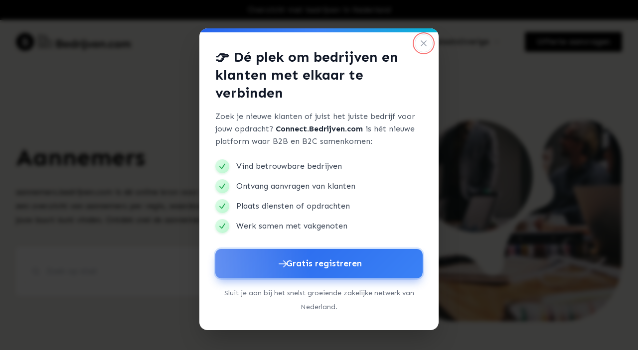

--- FILE ---
content_type: text/html; charset=UTF-8
request_url: https://aannemers.bedrijven.com/
body_size: 16489
content:
<!DOCTYPE html>
<html lang="nl">
<head>
 <!-- Google Tag Manager -->

<script>(function(w,d,s,l,i){w[l]=w[l]||[];w[l].push({'gtm.start':

new Date().getTime(),event:'gtm.js'});var f=d.getElementsByTagName(s)[0],

j=d.createElement(s),dl=l!='dataLayer'?'&l='+l:'';j.async=true;j.src=

'https://www.googletagmanager.com/gtm.js?id='+i+dl;f.parentNode.insertBefore(j,f);

})(window,document,'script','dataLayer','GTM-M64VMH3J');</script>
    <meta charset="UTF-8">
    <meta name="viewport" content="width=device-width, initial-scale=1.0">
            <title>Aannemers - aannemers.bedrijven.com is dé online bron voor alle aannemers in Nederland.</title>
       
            <meta name="description" content="Aannemers - Hier vind je een overzicht van aannemers per regio, waardoor je gemakkelijk specifieke aannemers in jouw buurt kunt vinden. Ontdek snel de aannemers die gespecialiseerd zijn in jouw branche!" />
                    <link rel="canonical" href="https://aannemers.bedrijven.com" />
        <meta name="robots" content="index, follow, max-snippet:-1, max-image-preview:large, max-video-preview:-1" />
        <meta name="csrf-token" content="lSI5FMnli6BIRujFlPC0mrZYDE71a3UVerCdUIV0">

    <link rel="apple-touch-icon" sizes="180x180" href="https://aannemers.bedrijven.com/img/apple-touch-icon.png">
    <link rel="icon" type="image/png" sizes="32x32" href="https://aannemers.bedrijven.com/img/favicon-32x32.png">
    <link rel="icon" type="image/png" sizes="16x16" href="https://aannemers.bedrijven.com/img/favicon-16x16.png">
    <link rel="manifest" href="https://aannemers.bedrijven.com/img/site.webmanifest">

    <!-- Search for blocks css -->
    <link rel="preconnect" href="https://fonts.googleapis.com">
    <link rel="preconnect" href="https://fonts.gstatic.com" crossorigin>
    <link rel="preconnect" href="https://ajax.googleapis.com">
    <link rel="dns-prefetch" href="//ajax.googleapis.com">
    <link rel="preconnect" href="https://cdn.quilljs.com">
    <link rel="dns-prefetch" href="//cdn.quilljs.com">
    <link href="https://fonts.googleapis.com/css2?family=Josefin+Sans:wght@300;400;500;600;700&family=Sen:wght@400;500;600;700;800&display=swap" rel="stylesheet">

    <link rel="stylesheet" href="https://aannemers.bedrijven.com/css/all.min.css">
    <link rel="stylesheet" href="https://aannemers.bedrijven.com/css/aos.css">
    <link rel="stylesheet" href="https://aannemers.bedrijven.com/css/splide.min.css">
    <link rel="stylesheet" href="https://aannemers.bedrijven.com/css/app.css?v=234544443477545">
   
    <link href="https://cdn.quilljs.com/1.3.6/quill.snow.css" rel="stylesheet">
        
    <style>
       .flex.justify-between.flex-1.sm:hidden{
            display:block !important;
       }
    </style>
                <script type="application/ld+json">{"@context":"https://schema.org","@type":"WebSite","name":"Bedrijven.com - Overzicht van bedrijven","url":"https://aannemers.bedrijven.com","potentialAction":{"@type":"SearchAction","target":"https://aannemers.bedrijven.com/zoekresultaten?s={search_term_string}","query-input":"required name=search_term_string"}}</script>
        <script type="application/ld+json">{"@context":"https://schema.org","@type":"Organization","@id":"https://aannemers.bedrijven.com#organization","name":"Bedrijven.com - Overzicht van bedrijven","url":"https://aannemers.bedrijven.com","logo":"https://bedrijven.com/storage/media/1d3d1e43-6a9b-4af2-81ef-cf8e50dc4fa2.png","sameAs":["https://www.facebook.com/bedrijvenNL/","https://#","https://#"],"contactPoint":[{"@type":"ContactPoint","contactType":"customer support","areaServed":"NL","availableLanguage":["nl"],"email":"info@bedrijven.com"}]}</script>
    
    <link rel="preload" as="image" href="https://bedrijven.com/storage/media/51196e7c-69bf-4966-b055-4ed06529b74c.png" fetchpriority="high">

<meta property="og:type" content="website" />
<meta property="og:title" content="Aannemers - aannemers.bedrijven.com is dé online bron voor alle aannemers in Nederland." />
<meta property="og:url" content="https://aannemers.bedrijven.com" />
<meta property="og:site_name" content="Bedrijven.com - Overzicht van bedrijven" />
    <meta property="og:description" content="Aannemers - Hier vind je een overzicht van aannemers per regio, waardoor je gemakkelijk specifieke aannemers in jouw buurt kunt vinden. Ontdek snel de aannemers die gespecialiseerd zijn in jouw branche!" />
    <meta property="og:image" content="https://bedrijven.com/storage/media/1d3d1e43-6a9b-4af2-81ef-cf8e50dc4fa2.png" />
    <meta property="og:image:alt" content="Aannemers - aannemers.bedrijven.com is dé online bron voor alle aannemers in Nederland." />
    <meta name="twitter:image" content="https://bedrijven.com/storage/media/1d3d1e43-6a9b-4af2-81ef-cf8e50dc4fa2.png" />
    <meta name="twitter:image:alt" content="Aannemers - aannemers.bedrijven.com is dé online bron voor alle aannemers in Nederland." />
<meta name="twitter:card" content="summary_large_image" />
<meta name="twitter:title" content="Aannemers - aannemers.bedrijven.com is dé online bron voor alle aannemers in Nederland." />
    <meta name="twitter:description" content="Aannemers - Hier vind je een overzicht van aannemers per regio, waardoor je gemakkelijk specifieke aannemers in jouw buurt kunt vinden. Ontdek snel de aannemers die gespecialiseerd zijn in jouw branche!" />
    </head>
<body class="body-wrapper single-page page-page">
<!-- Google Tag Manager (noscript) -->
<noscript><iframe src="https://www.googletagmanager.com/ns.html?id=GTM-M64VMH3J"
height="0" width="0" style="display:none;visibility:hidden"></iframe></noscript>
<!-- End Google Tag Manager (noscript) -->

    <!-- Connect.Bedrijven.com Promo Popup -->
<style>
    #connectPromoPopup {
        position: fixed;
        top: 0;
        left: 0;
        right: 0;
        bottom: 0;
        z-index: 2147483647;
        display: none;
    }
    #connectPromoPopup.active {
        display: block;
    }
    #connectPromoOverlay {
        position: absolute;
        top: 0;
        left: 0;
        right: 0;
        bottom: 0;
        background: rgba(0, 0, 0, 0.75);
        backdrop-filter: blur(4px);
        -webkit-backdrop-filter: blur(4px);
        opacity: 0;
        transition: opacity 0.3s ease;
    }
    #connectPromoOverlay.active {
        opacity: 1;
    }
    .connect-popup-container {
        position: absolute;
        top: 0;
        left: 0;
        right: 0;
        bottom: 0;
        display: flex;
        align-items: center;
        justify-content: center;
        padding: 16px;
    }
    #connectPromoModal {
        position: relative;
        width: 100%;
        max-width: 480px;
        background: #ffffff;
        border-radius: 16px;
        box-shadow: 0 25px 50px -12px rgba(0, 0, 0, 0.25);
        overflow: hidden;
        transform: scale(0.95);
        opacity: 0;
        transition: all 0.3s ease;
    }
    #connectPromoModal.active {
        transform: scale(1);
        opacity: 1;
    }
    .connect-popup-close {
        position: absolute;
        top: 12px;
        right: 12px;
        z-index: 10;
        width: 36px;
        height: 36px;
        display: flex;
        align-items: center;
        justify-content: center;
        border-radius: 50%;
        background: #ffffff;
        border: 1px solid #e5e7eb;
        box-shadow: 0 4px 6px -1px rgba(0, 0, 0, 0.1);
        color: #9ca3af;
        cursor: pointer;
        transition: all 0.2s ease;
    }
    .connect-popup-close:hover {
        background: #fef2f2;
        border-color: #fecaca;
        color: #ef4444;
        transform: scale(1.1);
        box-shadow: 0 10px 15px -3px rgba(0, 0, 0, 0.1);
    }
    .connect-popup-close:focus {
        outline: none;
        box-shadow: 0 0 0 2px #ffffff, 0 0 0 4px #f87171;
    }
    .connect-popup-close svg {
        width: 20px;
        height: 20px;
    }
    .connect-popup-accent {
        height: 8px;
        background: linear-gradient(to right, #2563eb, #3b82f6, #06b6d4);
    }
    .connect-popup-content {
        padding: 24px;
    }
    @media (min-width: 640px) {
        .connect-popup-content {
            padding: 32px;
        }
    }
    .connect-popup-title {
        font-size: 1.5rem;
        font-weight: 700;
        color: #111827;
        margin: 0 0 16px 0;
        padding-right: 32px;
        line-height: 1.3;
    }
    @media (min-width: 640px) {
        .connect-popup-title {
            font-size: 1.75rem;
        }
    }
    .connect-popup-desc {
        color: #4b5563;
        font-size: 1rem;
        line-height: 1.6;
        margin: 0 0 24px 0;
    }
    .connect-popup-desc strong {
        color: #1f2937;
    }
    .connect-popup-list {
        list-style: none;
        padding: 0;
        margin: 0 0 32px 0;
    }
    .connect-popup-list li {
        display: flex;
        align-items: center;
        color: #374151;
        margin-bottom: 12px;
        font-size: 1rem;
    }
    .connect-popup-list li:last-child {
        margin-bottom: 0;
    }
    .connect-popup-check {
        flex-shrink: 0;
        width: 28px;
        height: 28px;
        display: flex;
        align-items: center;
        justify-content: center;
        border-radius: 50%;
        background: linear-gradient(135deg, #dcfce7 0%, #bbf7d0 100%);
        color: #16a34a;
        margin-right: 14px;
        box-shadow: 0 2px 4px rgba(22, 163, 74, 0.15);
    }
    .connect-popup-check svg {
        width: 16px;
        height: 16px;
    }
    .connect-popup-cta {
        display: flex;
        align-items: center;
        justify-content: center;
        gap: 8px;
        width: 100%;
        padding: 16px 24px;
        text-align: center;
        color: #ffffff;
        font-size: 1.125rem;
        font-weight: 600;
        text-decoration: none;
        border-radius: 12px;
        background: linear-gradient(135deg, #2563eb 0%, #3b82f6 100%);
        box-shadow: 0 10px 15px -3px rgba(37, 99, 235, 0.3);
        transition: all 0.2s ease;
        animation: ctaGlow 2s ease-in-out infinite;
        position: relative;
        overflow: hidden;
    }
    .connect-popup-cta::before {
        content: '';
        position: absolute;
        top: 0;
        left: -100%;
        width: 100%;
        height: 100%;
        background: linear-gradient(90deg, transparent, rgba(255,255,255,0.3), transparent);
        animation: ctaShine 3s ease-in-out infinite;
    }
    @keyframes ctaGlow {
        0%, 100% {
            box-shadow: 0 10px 15px -3px rgba(37, 99, 235, 0.3), 0 0 0 0 rgba(59, 130, 246, 0.4);
        }
        50% {
            box-shadow: 0 10px 20px -3px rgba(37, 99, 235, 0.5), 0 0 0 6px rgba(59, 130, 246, 0);
        }
    }
    @keyframes ctaShine {
        0% {
            left: -100%;
        }
        50%, 100% {
            left: 100%;
        }
    }
    .connect-popup-cta:hover {
        background: linear-gradient(135deg, #1d4ed8 0%, #2563eb 100%);
        transform: translateY(-2px);
        box-shadow: 0 20px 25px -5px rgba(37, 99, 235, 0.4);
        animation: none;
    }
    .connect-popup-cta:focus {
        outline: none;
        box-shadow: 0 0 0 2px #ffffff, 0 0 0 4px #3b82f6;
        animation: none;
    }
    .connect-popup-cta svg {
        width: 20px;
        height: 20px;
        animation: arrowBounce 1s ease-in-out infinite;
    }
    .connect-popup-cta:hover svg {
        animation: none;
    }
    @keyframes arrowBounce {
        0%, 100% {
            transform: translateX(0);
        }
        50% {
            transform: translateX(4px);
        }
    }
    .connect-popup-subtext {
        margin: 16px 0 0 0;
        text-align: center;
        font-size: 0.875rem;
        color: #6b7280;
    }
</style>

<div id="connectPromoPopup" role="dialog" aria-modal="true" aria-labelledby="connectPopupTitle">
    <!-- Dark overlay -->
    <div id="connectPromoOverlay"></div>

    <!-- Modal container -->
    <div class="connect-popup-container">
        <!-- Modal content -->
        <div id="connectPromoModal">
            <!-- Close button - Heroicon x-mark -->
            <button id="connectPromoClose" type="button" class="connect-popup-close" aria-label="Sluiten">
                <svg xmlns="http://www.w3.org/2000/svg" fill="none" viewBox="0 0 24 24" stroke-width="2" stroke="currentColor">
                    <path stroke-linecap="round" stroke-linejoin="round" d="M6 18 18 6M6 6l12 12" />
                </svg>
            </button>

            <!-- Header accent -->
            <div class="connect-popup-accent"></div>

            <!-- Content -->
            <div class="connect-popup-content">
                <!-- Title -->
                <h2 id="connectPopupTitle" class="connect-popup-title">
                    <span style="margin-right: 8px;">👉</span>Dé plek om bedrijven en klanten met elkaar te verbinden
                </h2>

                <!-- Description -->
                <p class="connect-popup-desc">
                    Zoek je nieuwe klanten of juist het juiste bedrijf voor jouw opdracht?
                    <strong>Connect.Bedrijven.com</strong> is hét nieuwe platform waar B2B en B2C samenkomen:
                </p>

                <!-- Benefits list -->
                <ul class="connect-popup-list">
                    <li>
                        <span class="connect-popup-check">
                            <!-- Heroicon check -->
                            <svg xmlns="http://www.w3.org/2000/svg" fill="none" viewBox="0 0 24 24" stroke-width="2.5" stroke="currentColor">
                                <path stroke-linecap="round" stroke-linejoin="round" d="m4.5 12.75 6 6 9-13.5" />
                            </svg>
                        </span>
                        Vind betrouwbare bedrijven
                    </li>
                    <li>
                        <span class="connect-popup-check">
                            <!-- Heroicon check -->
                            <svg xmlns="http://www.w3.org/2000/svg" fill="none" viewBox="0 0 24 24" stroke-width="2.5" stroke="currentColor">
                                <path stroke-linecap="round" stroke-linejoin="round" d="m4.5 12.75 6 6 9-13.5" />
                            </svg>
                        </span>
                        Ontvang aanvragen van klanten
                    </li>
                    <li>
                        <span class="connect-popup-check">
                            <!-- Heroicon check -->
                            <svg xmlns="http://www.w3.org/2000/svg" fill="none" viewBox="0 0 24 24" stroke-width="2.5" stroke="currentColor">
                                <path stroke-linecap="round" stroke-linejoin="round" d="m4.5 12.75 6 6 9-13.5" />
                            </svg>
                        </span>
                        Plaats diensten of opdrachten
                    </li>
                    <li>
                        <span class="connect-popup-check">
                            <!-- Heroicon check -->
                            <svg xmlns="http://www.w3.org/2000/svg" fill="none" viewBox="0 0 24 24" stroke-width="2.5" stroke="currentColor">
                                <path stroke-linecap="round" stroke-linejoin="round" d="m4.5 12.75 6 6 9-13.5" />
                            </svg>
                        </span>
                        Werk samen met vakgenoten
                    </li>
                </ul>

                <!-- CTA Button -->
                <a href="https://connect.bedrijven.com/register" target="_blank" rel="noopener" id="connectPromoCTA" class="connect-popup-cta">
                    <!-- Heroicon arrow-right -->
                    <svg xmlns="http://www.w3.org/2000/svg" fill="none" viewBox="0 0 24 24" stroke-width="2" stroke="currentColor">
                        <path stroke-linecap="round" stroke-linejoin="round" d="M13.5 4.5 21 12m0 0-7.5 7.5M21 12H3" />
                    </svg>
                    Gratis registreren
                </a>

                <!-- Subtext -->
                <p class="connect-popup-subtext">
                    Sluit je aan bij het snelst groeiende zakelijke netwerk van Nederland.
                </p>
            </div>
        </div>
    </div>
</div>

<script>
(function() {
    'use strict';

    var STORAGE_KEY = 'connect_promo_seen';
    var EXPIRATION_HOURS = 24 * 30;

    // Check localStorage
    function checkLocalStorage() {
        try {
            var stored = localStorage.getItem(STORAGE_KEY);
            if (!stored) return false;

            var data = JSON.parse(stored);
            var now = Date.now();

            if (now > data.expiry) {
                localStorage.removeItem(STORAGE_KEY);
                return false;
            }
            return true;
        } catch (e) {
            return false;
        }
    }

    // Check cookie
    function checkCookie() {
        return document.cookie.split(';').some(function(item) {
            return item.trim().indexOf(STORAGE_KEY + '=') === 0;
        });
    }

    // Check if popup was already seen (either localStorage or cookie)
    function wasPopupSeen() {
        return checkLocalStorage() || checkCookie();
    }

    // Mark popup as seen in both localStorage and cookie
    function markPopupSeen() {
        var expiryMs = EXPIRATION_HOURS * 60 * 60 * 1000;

        // Set localStorage
        try {
            var expiry = Date.now() + expiryMs;
            localStorage.setItem(STORAGE_KEY, JSON.stringify({
                seen: true,
                expiry: expiry
            }));
        } catch (e) {}

        // Always set cookie as backup (share across subdomains when possible)
        var date = new Date();
        date.setTime(date.getTime() + expiryMs);
        var cookieParts = [
            STORAGE_KEY + '=true',
            'expires=' + date.toUTCString(),
            'path=/',
            'SameSite=Lax',
        ];
        var host = window.location.hostname;
        if (host === 'bedrijven.com' || host.endsWith('.bedrijven.com')) {
            cookieParts.push('domain=.bedrijven.com');
        }
        document.cookie = cookieParts.join(';');
    }

    // Exit early if already seen
    if (wasPopupSeen()) {
        return;
    }

    var popup = document.getElementById('connectPromoPopup');
    var overlay = document.getElementById('connectPromoOverlay');
    var modal = document.getElementById('connectPromoModal');
    var closeBtn = document.getElementById('connectPromoClose');
    var ctaBtn = document.getElementById('connectPromoCTA');

    if (!popup || !overlay || !modal || !closeBtn) return;

    function showPopup() {
        popup.classList.add('active');
        document.body.style.overflow = 'hidden';

        requestAnimationFrame(function() {
            requestAnimationFrame(function() {
                overlay.classList.add('active');
                modal.classList.add('active');
            });
        });

        setTimeout(function() {
            closeBtn.focus();
        }, 100);
    }

    function hidePopup() {
        markPopupSeen();
        overlay.classList.remove('active');
        modal.classList.remove('active');

        setTimeout(function() {
            popup.classList.remove('active');
            document.body.style.overflow = '';
        }, 300);
    }

    closeBtn.addEventListener('click', hidePopup);
    overlay.addEventListener('click', hidePopup);
    if (ctaBtn) {
        ctaBtn.addEventListener('click', markPopupSeen);
    }

    document.addEventListener('keydown', function(e) {
        if (e.key === 'Escape' && popup.classList.contains('active')) {
            hidePopup();
        }
    });

    // Show popup after 1.5 seconds
    setTimeout(showPopup, 1500);
})();
</script>
    <div class="top-bar bg-black text-white text-center py-2">
    <div class="container mx-auto px-4 lg:px-8">
        Overzicht met bedrijven in Nederland
    </div>
</div>
<header class="flex flex-wrap lg:justify-start lg:flex-nowrap z-50 w-full bg-[#efeee9] text-base py-3 lg:py-0">

    <nav class="relative container mx-auto px-4 lg:flex lg:items-center lg:justify-between sm:px-6 lg:px-8" aria-label="Global">
    <div class="flex items-center justify-between">
        <a class="flex-none text-xl font-semibold max-w-[230px]" href="https://www.bedrijven.com/" aria-label="Brand">
                                                                                            <img src="https://bedrijven.com/storage/media/1d3d1e43-6a9b-4af2-81ef-cf8e50dc4fa2.png">
                                                        </a>
        <div class="lg:hidden">
            <button id="mobile-menu-toggle" type="button" class="w-9 h-9 flex justify-center items-center text-base font-semibold rounded-lg border bg-black border-black text-white hover:bg-white hover:text-black">
                <svg id="mobile-menu-open" class="w-5 h-5" xmlns="http://www.w3.org/2000/svg" fill="none" viewBox="0 0 24 24" stroke="currentColor">
                    <path stroke-linecap="round" stroke-linejoin="round" stroke-width="2" d="M4 6h16M4 12h16m-7 6h7"></path>
                </svg>
                <svg id="mobile-menu-close" class="hidden w-5 h-5" xmlns="http://www.w3.org/2000/svg" fill="none" viewBox="0 0 24 24" stroke="currentColor">
                    <path stroke-linecap="round" stroke-linejoin="round" stroke-width="2" d="M6 18L18 6M6 6l12 12"></path>
                </svg>
            </button>
        </div>
    </div>
    <div id="navbar-menu" class="hidden lg:block lg:flex lg:items-center lg:justify-end gap-y-5  lg:gap-x-7 lg:mt-0 flex-col lg:flex-row">
                                    <a  class="font-medium text-black hover:text-gray-500 sm:py-2 block lg:inline-block mt-2 lg:mt-0" href="/">
                    Home
                </a>
                                                <a  class="font-medium text-black hover:text-gray-500 sm:py-2 block lg:inline-block mt-2 lg:mt-0" href="/connect">
                    Forum Connect
                </a>
                                                <a  class="font-medium text-black hover:text-gray-500 sm:py-2 block lg:inline-block mt-2 lg:mt-0" href="/overzicht">
                    Overzicht
                </a>
                                                <a  class="font-medium text-black hover:text-gray-500 sm:py-2 block lg:inline-block mt-2 lg:mt-0" href="/marktplaats">
                    Marktplaats
                </a>
                                                <div class="relative group mt-2 lg:mt-0 block lg:inline-block" id="dropdown-container">
                    <button type="button" class="flex items-center font-medium text-black hover:text-gray-500" id="dropdown-toggle">
                    Overige
                        <svg class="ms-2 w-4 h-4" xmlns="http://www.w3.org/2000/svg" fill="none" viewBox="0 0 24 24" stroke="currentColor">
                            <path d="M6 9l6 6 6-6"></path>
                        </svg>
                    </button>
                    <div class="md:absolute hidden z-10 bg-white shadow-md rounded-lg py-2 md:w-48 mt-2" id="dropdown-menu">
                                                <a  class="block px-4 py-2 text-gray-800 hover:bg-gray-100" href="/categorieen">
                                Categorieën
                            </a>
                                                    <a  class="block px-4 py-2 text-gray-800 hover:bg-gray-100" href="/vacatures">
                                Vacatures
                            </a>
                                                    <a  class="block px-4 py-2 text-gray-800 hover:bg-gray-100" href="/aanmelden">
                                Registreren
                            </a>
                                                    <a  class="block px-4 py-2 text-gray-800 hover:bg-gray-100" href="/inloggen">
                                Inloggen
                            </a>
                                                    <a  class="block px-4 py-2 text-gray-800 hover:bg-gray-100" href="/contact">
                                Contact
                            </a>
                                            </div>
                </div>
                    
        <a  class="btn btn-primary font-medium mt-5 sm:my-6 xl:ms-12 px-6 lg:px-6" href="/offerte-aanvragen">
            <span class="block relative z-10">Offerte aanvragen</span>
        </a>
    </div>
</nav>
</header>

       
<section class="section bg-[#efeee9]">
    <div class="container px-4 lg:px-8 mx-auto items-center lg:grid lg:grid-cols-12">
        <div class="lg:col-span-7 ">
                        <h1 class="section__title mb-8">
               Aannemers             </h1>
            <p> <p>aannemers.bedrijven.com is dé online bron voor alle aannemers in Nederland. Hier vind je een overzicht van aannemers per regio, waardoor je gemakkelijk specifieke aannemers in jouw buurt kunt vinden. Ontdek snel de aannemers die gespecialiseerd zijn in jouw branche!</p>  </p>
                        
                            <div wire:snapshot="{&quot;data&quot;:{&quot;query&quot;:null,&quot;results&quot;:[[],{&quot;s&quot;:&quot;arr&quot;}],&quot;subdomain&quot;:true},&quot;memo&quot;:{&quot;id&quot;:&quot;HehpuczDu4Ei8pepnrAo&quot;,&quot;name&quot;:&quot;search-form&quot;,&quot;path&quot;:&quot;\/&quot;,&quot;method&quot;:&quot;GET&quot;,&quot;release&quot;:&quot;a-a-a&quot;,&quot;children&quot;:[],&quot;scripts&quot;:[],&quot;assets&quot;:[],&quot;errors&quot;:[],&quot;locale&quot;:&quot;nl&quot;},&quot;checksum&quot;:&quot;58ba11a7a73bb54c9cce10544ce7dafe87072e36cd6c5d4bbe7c9166adb1807a&quot;}" wire:effects="[]" wire:id="HehpuczDu4Ei8pepnrAo">
   
    <!--[if BLOCK]><![endif]-->    <div class="search-form-wrapper relative">
        <form action="/overzicht" class="bg-white rounded-md px-4 py-6 mt-10">
            <div>
                <div class="relative flex">
                    <input placeholder="Zoek op stad" type="text" id="hs-trailing-button-add-on-with-icon-and-button" name="s" wire:model="query" wire:keydown="autocompleteSubdomain" required class="py-3 px-4 ps-11 block w-full border-[#efefe8] border border-solid rounded-s-full rounded-e-none focus:z-10 disabled:opacity-50 disabled:pointer-events-none">
                    
                    <div class="absolute inset-y-0 start-0 flex items-center pointer-events-none z-20 ps-4">
                        <svg class="flex-shrink-0 h-4 w-4 text-gray-400" xmlns="http://www.w3.org/2000/svg" width="24" height="24" viewBox="0 0 24 24" fill="none" stroke="currentColor" stroke-width="2" stroke-linecap="round" stroke-linejoin="round"><circle cx="11" cy="11" r="8"/><path d="m21 21-4.3-4.3"/></svg>
                    </div>
                    <button type="submit" class="btn btn-primary py-3 px-8 inline-flex justify-center items-center gap-x-2 font-semibold rounded-s-none rounded-e-full border border-transparent disabled:opacity-50 disabled:pointer-events-none">Zoeken</button>
                </div>
            </div>
        </form>
        
        <div class="search-results  hidden  absolute left-0 shadow-md right-0 w-[calc(100%-24px)] border border-[#ebebeb] mx-auto bg-white px-3 py-2 rounded-md"  style="z-index:999;">
            <!--[if BLOCK]><![endif]--><!--[if ENDBLOCK]><![endif]-->        </div>
    </div>
    <!--[if ENDBLOCK]><![endif]--></div>
            
        </div>
        <div class="lg:col-span-1"></div>
        <div class="mt-10 lg:mt-0 lg:col-span-4">
                            <figure>
                                            <img src="https://bedrijven.com/storage/media/51196e7c-69bf-4966-b055-4ed06529b74c.png" alt="Aannemers - aannemers.bedrijven.com is dé online bron voor alle aannemers in Nederland." fetchpriority="high" decoding="async">
                                    </figure>
                    </div>
    </div>
</section>
<section class="section section--white bg-[#FFFFFF]">
    <div class="container text-center mx-auto">
        <h2 class="w-fit py-4 text-xl lg:text-3xl font-medium px-9 rounded-full bg-[#ebebe5] mb-8  mx-auto">Hoe werkt het</h2>

        <div class="lg:w-[55%] mx-auto">
            Op zoek naar het meest geschikte bedrijf voor jouw opdracht? ​Bij Bedrijven.com vraag je gratis en vrijblijvend voorstellen op bij de beste bedrijven in jouw regio.
        </div>
        
                    <div class="grid sm:grid-cols-1 md:grid-cols-2 lg:grid-cols-4 gap-4 mt-20">
                       <div>
                            <figure class="flex items-center justify-center bg-[#efeee9] p-1 rounded-full mx-auto mb-4" style="width: 120px; height: 120px;">
                                <img class="w-[80px] mx-auto mb-4" src="https://aannemers.bedrijven.com/image/iconos-bredijven-01.svg" alt="">
                            </figure>
                            <h3 class="font-bold text-xl mb-4">De beste bedrijven in je buurt</h3>
                            <p>
                                We tonen de <strong>topbedrijven</strong> actief in jouw regio. Filter op het juiste specialisme en kies zelf welk bedrijf jou het meeste aanspreekt.
                            </p>
                        </div>
                        <div>
                            <figure class="flex items-center justify-center bg-[#efeee9] p-1 rounded-full mx-auto mb-4" style="width: 120px; height: 120px;">   
                                <img class="w-[80px] mx-auto mb-4" src="https://aannemers.bedrijven.com/image/iconos-bredijven-02.svg" alt="">
                            </figure>
                            <h3 class="font-bold text-xl mb-4">Beschrijf je opdracht</h3>
                            <p>
                                Met slechts een paar klikken aangeven wat je nodig hebt. <strong>Veilig, direct en gratis</strong> je opdracht verzenden naar maximaal 4 geselecteerde bedrijven.
                            </p>
                        </div>
                        <div>
                            <figure class="flex items-center justify-center bg-[#efeee9] p-1 rounded-full mx-auto mb-4" style="width: 120px; height: 120px;">
                                <img class="w-[80px] mx-auto mb-4" src="https://aannemers.bedrijven.com/image/iconos-bredijven-03.svg" alt="">
                            </figure>
                            <h3 class="font-bold text-xl mb-4">Vergelijk prijzen</h3>
                            <p>
                                Ontvang offertes van de bedrijven die jou aanspreken. De meeste bedrijven reageren <strong>binnen 24 uur</strong>. Vind het beste bedrijf met de beste prijs.
                            </p>
                        </div>
                       <div>
                       <figure class="flex items-center justify-center bg-[#efeee9] p-1 rounded-full mx-auto mb-4" style="width: 120px; height: 120px;">
                                <img class="w-[80px] mx-auto mb-4" src="https://aannemers.bedrijven.com/image/iconos-bredijven-04.svg" alt="">
                            </figure>
                            <h3 class="font-bold text-xl mb-4">Laat de opdracht uitvoeren</h3>
                            <p>
                                Selecteer het beste bedrijf voor jouw project. Tevreden? Laat <strong>een review</strong> achter, zodat we ook toekomstige bezoekers het beste advies kunnen geven.
                            </p>
                        </div>
                    </div>
        
        <div class="mt-20">
            <a  href="/offerte-aanvragen" class="btn btn-primary mx-auto">Laat de opdracht uitvoeren</a>
        </div>
    </div>
</section>

<section class="section section--green bg-secondary">
    <div class="container px-4 lg:px-8 mx-auto">
        <h2 class="w-fit py-4 text-2xl lg:text-3xl font-medium px-9 rounded-full bg-[#0b3431] text-white mb-10 lg:mb-20 mx-auto">Populaire categorieën</h2>
        <div class="flex flex-wrap justify-center gap-y-8 gap-x-5">
           
                                            <a href="https://makelaars.bedrijven.com" class="min-w-[155px] span-1-6 text-center bg-white rounded-md border border-solid border-[#ebebe5] text-[#363636] px-6 mt-7 pt-0 pb-4">
                    <div class="w-16 h-16 flex flex-wrap items-center justify-center text-4xl text-white rounded-full border-4 border-solid border-white -mt-7 mb-3 mx-auto bg-[#d92c2c]" style="background-color:#d92c2c">
                        M
                    </div>

                    <div class="text-secondary text-6xl mb-3">
                        <i class="fa-light fa-passport"></i>
                    </div>

                    <h3 class="font-medium text-lg mb-3 text-[#090909]">Makelaars</h3>
                </a>
                                <a href="https://webdesign.bedrijven.com" class="min-w-[155px] span-1-6 text-center bg-white rounded-md border border-solid border-[#ebebe5] text-[#363636] px-6 mt-7 pt-0 pb-4">
                    <div class="w-16 h-16 flex flex-wrap items-center justify-center text-4xl text-white rounded-full border-4 border-solid border-white -mt-7 mb-3 mx-auto bg-[#c7c443]" style="background-color:#c7c443">
                        W
                    </div>

                    <div class="text-secondary text-6xl mb-3">
                        <i class="fa-light fa-passport"></i>
                    </div>

                    <h3 class="font-medium text-lg mb-3 text-[#090909]">Webdesign</h3>
                </a>
                                <a href="https://hosting.bedrijven.com" class="min-w-[155px] span-1-6 text-center bg-white rounded-md border border-solid border-[#ebebe5] text-[#363636] px-6 mt-7 pt-0 pb-4">
                    <div class="w-16 h-16 flex flex-wrap items-center justify-center text-4xl text-white rounded-full border-4 border-solid border-white -mt-7 mb-3 mx-auto bg-[#1b79e0]" style="background-color:#1b79e0">
                        H
                    </div>

                    <div class="text-secondary text-6xl mb-3">
                        <i class="fa-light fa-passport"></i>
                    </div>

                    <h3 class="font-medium text-lg mb-3 text-[#090909]">Hosting</h3>
                </a>
                                <a href="https://marketing.bedrijven.com" class="min-w-[155px] span-1-6 text-center bg-white rounded-md border border-solid border-[#ebebe5] text-[#363636] px-6 mt-7 pt-0 pb-4">
                    <div class="w-16 h-16 flex flex-wrap items-center justify-center text-4xl text-white rounded-full border-4 border-solid border-white -mt-7 mb-3 mx-auto bg-[#4ba87a]" style="background-color:#4ba87a">
                        M
                    </div>

                    <div class="text-secondary text-6xl mb-3">
                        <i class="fa-light fa-passport"></i>
                    </div>

                    <h3 class="font-medium text-lg mb-3 text-[#090909]">Marketing</h3>
                </a>
                                <a href="https://administratie.bedrijven.com" class="min-w-[155px] span-1-6 text-center bg-white rounded-md border border-solid border-[#ebebe5] text-[#363636] px-6 mt-7 pt-0 pb-4">
                    <div class="w-16 h-16 flex flex-wrap items-center justify-center text-4xl text-white rounded-full border-4 border-solid border-white -mt-7 mb-3 mx-auto bg-[#cc4771]" style="background-color:#cc4771">
                        A
                    </div>

                    <div class="text-secondary text-6xl mb-3">
                        <i class="fa-light fa-passport"></i>
                    </div>

                    <h3 class="font-medium text-lg mb-3 text-[#090909]">Administratie</h3>
                </a>
                                <a href="https://beveiliging.bedrijven.com" class="min-w-[155px] span-1-6 text-center bg-white rounded-md border border-solid border-[#ebebe5] text-[#363636] px-6 mt-7 pt-0 pb-4">
                    <div class="w-16 h-16 flex flex-wrap items-center justify-center text-4xl text-white rounded-full border-4 border-solid border-white -mt-7 mb-3 mx-auto bg-[#875c5c]" style="background-color:#875c5c">
                        B
                    </div>

                    <div class="text-secondary text-6xl mb-3">
                        <i class="fa-light fa-passport"></i>
                    </div>

                    <h3 class="font-medium text-lg mb-3 text-[#090909]">Beveiliging</h3>
                </a>
                                <a href="https://aannemers.bedrijven.com" class="min-w-[155px] span-1-6 text-center bg-white rounded-md border border-solid border-[#ebebe5] text-[#363636] px-6 mt-7 pt-0 pb-4">
                    <div class="w-16 h-16 flex flex-wrap items-center justify-center text-4xl text-white rounded-full border-4 border-solid border-white -mt-7 mb-3 mx-auto bg-[#6fc7c6]" style="background-color:#6fc7c6">
                        A
                    </div>

                    <div class="text-secondary text-6xl mb-3">
                        <i class="fa-light fa-passport"></i>
                    </div>

                    <h3 class="font-medium text-lg mb-3 text-[#090909]">Aannemers</h3>
                </a>
                                <a href="https://notarissen.bedrijven.com" class="min-w-[155px] span-1-6 text-center bg-white rounded-md border border-solid border-[#ebebe5] text-[#363636] px-6 mt-7 pt-0 pb-4">
                    <div class="w-16 h-16 flex flex-wrap items-center justify-center text-4xl text-white rounded-full border-4 border-solid border-white -mt-7 mb-3 mx-auto bg-[#c9397c]" style="background-color:#c9397c">
                        N
                    </div>

                    <div class="text-secondary text-6xl mb-3">
                        <i class="fa-light fa-passport"></i>
                    </div>

                    <h3 class="font-medium text-lg mb-3 text-[#090909]">Notarissen</h3>
                </a>
                                <a href="https://hotels.bedrijven.com" class="min-w-[155px] span-1-6 text-center bg-white rounded-md border border-solid border-[#ebebe5] text-[#363636] px-6 mt-7 pt-0 pb-4">
                    <div class="w-16 h-16 flex flex-wrap items-center justify-center text-4xl text-white rounded-full border-4 border-solid border-white -mt-7 mb-3 mx-auto bg-[#f0e231]" style="background-color:#f0e231">
                        H
                    </div>

                    <div class="text-secondary text-6xl mb-3">
                        <i class="fa-light fa-passport"></i>
                    </div>

                    <h3 class="font-medium text-lg mb-3 text-[#090909]">Hotels</h3>
                </a>
                                <a href="https://schilders.bedrijven.com" class="min-w-[155px] span-1-6 text-center bg-white rounded-md border border-solid border-[#ebebe5] text-[#363636] px-6 mt-7 pt-0 pb-4">
                    <div class="w-16 h-16 flex flex-wrap items-center justify-center text-4xl text-white rounded-full border-4 border-solid border-white -mt-7 mb-3 mx-auto bg-[#f2c155]" style="background-color:#f2c155">
                        S
                    </div>

                    <div class="text-secondary text-6xl mb-3">
                        <i class="fa-light fa-passport"></i>
                    </div>

                    <h3 class="font-medium text-lg mb-3 text-[#090909]">Schilders</h3>
                </a>
                                <a href="https://catering.bedrijven.com" class="min-w-[155px] span-1-6 text-center bg-white rounded-md border border-solid border-[#ebebe5] text-[#363636] px-6 mt-7 pt-0 pb-4">
                    <div class="w-16 h-16 flex flex-wrap items-center justify-center text-4xl text-white rounded-full border-4 border-solid border-white -mt-7 mb-3 mx-auto bg-[#5ec71e]" style="background-color:#5ec71e">
                        C
                    </div>

                    <div class="text-secondary text-6xl mb-3">
                        <i class="fa-light fa-passport"></i>
                    </div>

                    <h3 class="font-medium text-lg mb-3 text-[#090909]">Catering</h3>
                </a>
                                <a href="https://loodgieters.bedrijven.com" class="min-w-[155px] span-1-6 text-center bg-white rounded-md border border-solid border-[#ebebe5] text-[#363636] px-6 mt-7 pt-0 pb-4">
                    <div class="w-16 h-16 flex flex-wrap items-center justify-center text-4xl text-white rounded-full border-4 border-solid border-white -mt-7 mb-3 mx-auto bg-[#7996ed]" style="background-color:#7996ed">
                        L
                    </div>

                    <div class="text-secondary text-6xl mb-3">
                        <i class="fa-light fa-passport"></i>
                    </div>

                    <h3 class="font-medium text-lg mb-3 text-[#090909]">Loodgieters</h3>
                </a>
                                <a href="https://belastingconsulenten.bedrijven.com" class="min-w-[155px] span-1-6 text-center bg-white rounded-md border border-solid border-[#ebebe5] text-[#363636] px-6 mt-7 pt-0 pb-4">
                    <div class="w-16 h-16 flex flex-wrap items-center justify-center text-4xl text-white rounded-full border-4 border-solid border-white -mt-7 mb-3 mx-auto bg-[#eb17cc]" style="background-color:#eb17cc">
                        B
                    </div>

                    <div class="text-secondary text-6xl mb-3">
                        <i class="fa-light fa-passport"></i>
                    </div>

                    <h3 class="font-medium text-lg mb-3 text-[#090909]">Belasting consulenten</h3>
                </a>
                                <a href="https://webwinkels.bedrijven.com" class="min-w-[155px] span-1-6 text-center bg-white rounded-md border border-solid border-[#ebebe5] text-[#363636] px-6 mt-7 pt-0 pb-4">
                    <div class="w-16 h-16 flex flex-wrap items-center justify-center text-4xl text-white rounded-full border-4 border-solid border-white -mt-7 mb-3 mx-auto bg-[#c4d91b]" style="background-color:#c4d91b">
                        W
                    </div>

                    <div class="text-secondary text-6xl mb-3">
                        <i class="fa-light fa-passport"></i>
                    </div>

                    <h3 class="font-medium text-lg mb-3 text-[#090909]">Webwinkels</h3>
                </a>
                                <a href="https://vastgoedbeheer.bedrijven.com" class="min-w-[155px] span-1-6 text-center bg-white rounded-md border border-solid border-[#ebebe5] text-[#363636] px-6 mt-7 pt-0 pb-4">
                    <div class="w-16 h-16 flex flex-wrap items-center justify-center text-4xl text-white rounded-full border-4 border-solid border-white -mt-7 mb-3 mx-auto bg-[#5f85b8]" style="background-color:#5f85b8">
                        V
                    </div>

                    <div class="text-secondary text-6xl mb-3">
                        <i class="fa-light fa-passport"></i>
                    </div>

                    <h3 class="font-medium text-lg mb-3 text-[#090909]">Vastgoedbeheer</h3>
                </a>
                                <a href="https://huisartsen.bedrijven.com" class="min-w-[155px] span-1-6 text-center bg-white rounded-md border border-solid border-[#ebebe5] text-[#363636] px-6 mt-7 pt-0 pb-4">
                    <div class="w-16 h-16 flex flex-wrap items-center justify-center text-4xl text-white rounded-full border-4 border-solid border-white -mt-7 mb-3 mx-auto bg-[#19a68c]" style="background-color:#19a68c">
                        H
                    </div>

                    <div class="text-secondary text-6xl mb-3">
                        <i class="fa-light fa-passport"></i>
                    </div>

                    <h3 class="font-medium text-lg mb-3 text-[#090909]">Huisartsen</h3>
                </a>
                                <a href="https://kinderopvang.bedrijven.com" class="min-w-[155px] span-1-6 text-center bg-white rounded-md border border-solid border-[#ebebe5] text-[#363636] px-6 mt-7 pt-0 pb-4">
                    <div class="w-16 h-16 flex flex-wrap items-center justify-center text-4xl text-white rounded-full border-4 border-solid border-white -mt-7 mb-3 mx-auto bg-[#ebcd08]" style="background-color:#ebcd08">
                        K
                    </div>

                    <div class="text-secondary text-6xl mb-3">
                        <i class="fa-light fa-passport"></i>
                    </div>

                    <h3 class="font-medium text-lg mb-3 text-[#090909]">Kinderopvang</h3>
                </a>
                            
        </div>
    </div>
</section>


<section class="section section--gray">
    <div class="section__inner">
      <div class="container px-4 lg:px-8 mx-auto">
        <h2 class="w-fit py-4 text-2xl lg:text-3xl font-medium px-9 rounded-full bg-[#ebebe5] mb-10 lg:mb-20 mx-auto">Laatste nieuws</h2>
        
                <div class="flex flex-wrap lg:grid lg:grid-cols-3 gap-6">
            <div class="col-span-1 relative">
                <div class="post overflow-hidden rounded-md relative lg:w-full lg:h-full lg:flex lg:items-center">
                                                                                                <img class="absolute left-0 top-0 w-full h-full z-0 object-cover" src="https://bedrijven.com/storage/media/1/8766bb79-9b7a-4273-b56b-e719fbd6490f.jpg" alt=" Hoe kies je de juiste aannemer voor jouw project?" fetchpriority="high" decoding="async">
                                                                <div class="relative text-white lg:flex lg:flex-col items-start justify-center z-10 h-full blog__content px-8 py-7 bg-black bg-opacity-40" data-equalizer-watch>
                        <h2 class="mb-3 text-3xl lg:text-4xl"> Hoe kies je de juiste aannemer voor jouw project?</h2>
                                                <div class="font-medium"><p>Als je een bouw- of renovatieproject hebt, dan weet je waarschijnlijk dat het vinden van de juiste aannemer cruciaal is voor het succes ervan. Maar hoe vind je die ene professional...</p></div>
                        <a  href="https://aannemers.bedrijven.com/blog/hoe-kies-je-de-juiste-aannemer-voor-jouw-project?slug=aannemers" class="btn btn-white btn-small mt-7">Lees verder</a>
                    </div>
                </div>
            </div>
                        <div class="col-span-2 relative max-w-full">
                <div class="flex flex-wrap lg:grid lg:grid-cols-2 gap-6" data-equalizer-mq="lg" data-equalizer>
                                                                        <div class="post overflow-hidden rounded-md relative lg:w-full lg:h-full lg:flex lg:items-center">
                                                                                                                                                <img class="absolute left-0 top-0 w-full h-full z-0 object-cover" src="https://bedrijven.com/storage/media/1/c6677027-400c-4c11-9221-3304057ace47.jpg" alt="Praktische tips voor een goed onderhouden woning" loading="lazy" decoding="async">
                                                                                                    <div class="relative text-white z-10 blog__content px-8 py-7 lg:pt-28 bg-black bg-opacity-40" data-equalizer-watch>
                                    <h2 class="mb-3 text-3xl">Praktische tips voor een goed onderhouden woning</h2>
                                                                        <div class="font-medium"><p>Als huiseigenaar begrijp je ongetwijfeld het belang van een goed onderhouden woning. Niet alleen draagt regelmatig onderhoud bij aan de levensduur van je huis, maar het kan ook hel...</p></div>
                                   
                                    <a  href="https://aannemers.bedrijven.com/blog/praktische-tips-voor-een-goed-onderhouden-woning" class="btn btn-white btn-small mt-7">Lees verder</a>
                                </div>
                            </div>
                                                    <div class="post overflow-hidden rounded-md relative lg:w-full lg:h-full lg:flex lg:items-center">
                                                                                                                                                <img class="absolute left-0 top-0 w-full h-full z-0 object-cover" src="https://bedrijven.com/storage/media/1/e5137eb7-7d03-423d-abf6-4b4321389ae7.jpg" alt="Vuren balken: de stabiele ruggengraat voor jouw bouwprojecten" loading="lazy" decoding="async">
                                                                                                    <div class="relative text-white z-10 blog__content px-8 py-7 lg:pt-28 bg-black bg-opacity-40" data-equalizer-watch>
                                    <h2 class="mb-3 text-3xl">Vuren balken: de stabiele ruggengraat voor jouw bouwprojecten</h2>
                                                                        <div class="font-medium"><p>Als je op het punt staat om te beginnen aan een bouwproject, of het nu gaat om het bouwen van een huis, een schuur of een ander soort constructie, dan begrijp je het belang van het...</p></div>
                                   
                                    <a  href="https://aannemers.bedrijven.com/blog/vuren-balken-de-stabiele-ruggengraat-voor-jouw-bouwprojecten" class="btn btn-white btn-small mt-7">Lees verder</a>
                                </div>
                            </div>
                                                    <div class="post overflow-hidden rounded-md relative lg:w-full lg:h-full lg:flex lg:items-center">
                                                                                                                                                <img class="absolute left-0 top-0 w-full h-full z-0 object-cover" src="https://bedrijven.com/storage/media/1/746c59e7-736c-427d-8317-ec266cfcb44b.jpg" alt="De juiste voordeur kiezen: zo doe je dat" loading="lazy" decoding="async">
                                                                                                    <div class="relative text-white z-10 blog__content px-8 py-7 lg:pt-28 bg-black bg-opacity-40" data-equalizer-watch>
                                    <h2 class="mb-3 text-3xl">De juiste voordeur kiezen: zo doe je dat</h2>
                                                                        <div class="font-medium"><p>Welkom bij Bedrijven.com, waar we je helpen de perfecte voordeur te vinden voor jouw huis. De voordeur is niet alleen een functioneel onderdeel van je woning; het is ook het eerste...</p></div>
                                   
                                    <a  href="https://aannemers.bedrijven.com/blog/de-juiste-voordeur-kiezen-zo-doe-je-dat" class="btn btn-white btn-small mt-7">Lees verder</a>
                                </div>
                            </div>
                                                    <div class="post overflow-hidden rounded-md relative lg:w-full lg:h-full lg:flex lg:items-center">
                                                                                                                                                <img class="absolute left-0 top-0 w-full h-full z-0 object-cover" src="https://bedrijven.com/storage/media/1/7bbc4f45-7cb9-49ea-834e-a7f06fd2dc8f.jpg" alt="Een lekkend dak, wat nu?" loading="lazy" decoding="async">
                                                                                                    <div class="relative text-white z-10 blog__content px-8 py-7 lg:pt-28 bg-black bg-opacity-40" data-equalizer-watch>
                                    <h2 class="mb-3 text-3xl">Een lekkend dak, wat nu?</h2>
                                                                        <div class="font-medium"><p>Drup, drup, drup…..We kennen het allemaal wel: het irritante geluid van druppelend water ergens in huis. En als dat geluid afkomstig is van je plafond, weet je dat er iets serieu...</p></div>
                                   
                                    <a  href="https://aannemers.bedrijven.com/blog/een-lekkend-dak-wat-nu" class="btn btn-white btn-small mt-7">Lees verder</a>
                                </div>
                            </div>
                                                    <div class="post overflow-hidden rounded-md relative lg:w-full lg:h-full lg:flex lg:items-center">
                                                                                                                                                <img class="absolute left-0 top-0 w-full h-full z-0 object-cover" src="https://bedrijven.com/storage/media/1/400532c3-d576-4896-8475-d84e725e6206.jpg" alt="Asbest op het dak, wat nu?" loading="lazy" decoding="async">
                                                                                                    <div class="relative text-white z-10 blog__content px-8 py-7 lg:pt-28 bg-black bg-opacity-40" data-equalizer-watch>
                                    <h2 class="mb-3 text-3xl">Asbest op het dak, wat nu?</h2>
                                                                        <div class="font-medium"><p>Als je geconfronteerd wordt met de aanwezigheid van asbest op je dak, kan dat behoorlijk overweldigend zijn. Asbest is een gevaarlijke stof die ernstige gezondheidsrisico's met zic...</p></div>
                                   
                                    <a  href="https://aannemers.bedrijven.com/blog/asbest-op-het-dak-wat-nu" class="btn btn-white btn-small mt-7">Lees verder</a>
                                </div>
                            </div>
                                                    <div class="post overflow-hidden rounded-md relative lg:w-full lg:h-full lg:flex lg:items-center">
                                                                                                                                                <img class="absolute left-0 top-0 w-full h-full z-0 object-cover" src="https://bedrijven.com/storage/media/1/d7d843a2-cc72-453b-8d36-4c25984dfd6c.jpg" alt="Een veilig thuis: Bescherming begint bij goede voorbereiding" loading="lazy" decoding="async">
                                                                                                    <div class="relative text-white z-10 blog__content px-8 py-7 lg:pt-28 bg-black bg-opacity-40" data-equalizer-watch>
                                    <h2 class="mb-3 text-3xl">Een veilig thuis: Bescherming begint bij goede voorbereiding</h2>
                                                                        <div class="font-medium"><p>Als je aan thuis denkt, denk je aan een plek van comfort, rust en veiligheid. Het is de plek waar je jezelf kunt zijn, waar je je ontspant na een lange dag en waar je je dierbaren ...</p></div>
                                   
                                    <a  href="https://aannemers.bedrijven.com/blog/een-veilig-thuis-bescherming-begint-bij-goede-voorbereiding" class="btn btn-white btn-small mt-7">Lees verder</a>
                                </div>
                            </div>
                                                            </div>
            </div>
        </div>
              </div>
    </div>
</section>
<section class="section bg-white">
    <div class="container px-4 lg:px-8 mx-auto">
        <h2 class="w-fit py-4 text-2xl lg:text-3xl font-medium px-9 rounded-full bg-[#ebebe5] mb-10 lg:mb-20 mx-auto">Tevreden klanten</h2>
            <div class="splide" data-splide='{"type":"loop","arrows":false,"gap":"20px","perPage":4,"breakpoints":{"1818":{"perPage": 4},"991":{"perPage":2},"767":{"perPage":1}}}'>
                <div class="splide__track">
                    <ul class="splide__list">
                                                                                <li class="splide__slide rounded-md border border-solid border-[#ebebe5] text-[#363636] px-6 py-7">
                                <a class="block h-full" href="https://loodgieters.bedrijven.com/loodgieters-installatiebedrijf-van-schaik/1809">
                                    <h3 class="font-medium text-lg mb-3 text-[#090909]">Loodgieters &amp; Installatiebedrijf van Schaik</h3>
                                    <p>Wat mij het meest opviel was de professionaliteit en klantenservice die ze bieden. Een aanrader!</p>
                                    <div class="mt-4">
                                        <h4 class="font-medium mb-3 text-[#090909]"><i class="fa-light fa-building-user text-2xl me-2"></i> Peter de Vries</h4>
                                        <div class="score text-base flex items-center">
                                            <div class="stardust text-[#ffd014]"><i class="fas fa-star"></i><i class="fas fa-star"></i><i class="fas fa-star"></i><i class="fas fa-star"></i><i class="fas fa-star"></i></div>
                                            <span class="font-bold text-lg ms-3">10</span>
                                        </div>
                                    </div>
                                </a>
                            </li>
                                                        <li class="splide__slide rounded-md border border-solid border-[#ebebe5] text-[#363636] px-6 py-7">
                                <a class="block h-full" href="https://loodgieters.bedrijven.com/de-jager-loodgieters-en-klusbedrijf/1814">
                                    <h3 class="font-medium text-lg mb-3 text-[#090909]">De Jager Loodgieters- en Klusbedrijf</h3>
                                    <p>Mijn verwachtingen overtroffen met hun uitstekende service en vakmanschap. Ik ga ze zeker weer inhuren!</p>
                                    <div class="mt-4">
                                        <h4 class="font-medium mb-3 text-[#090909]"><i class="fa-light fa-building-user text-2xl me-2"></i> Siep de Haan</h4>
                                        <div class="score text-base flex items-center">
                                            <div class="stardust text-[#ffd014]"><i class="fas fa-star"></i><i class="fas fa-star"></i><i class="fas fa-star"></i><i class="fas fa-star"></i><i class="fas fa-star"></i></div>
                                            <span class="font-bold text-lg ms-3">10</span>
                                        </div>
                                    </div>
                                </a>
                            </li>
                                                        <li class="splide__slide rounded-md border border-solid border-[#ebebe5] text-[#363636] px-6 py-7">
                                <a class="block h-full" href="https://loodgieters.bedrijven.com/loodgieters-en-installatiebedrijf-mark-spolders/1810">
                                    <h3 class="font-medium text-lg mb-3 text-[#090909]">Loodgieters- en installatiebedrijf Mark Spolders</h3>
                                    <p>Een verademing om met dit bedrijf te werken. Duidelijke communicatie en geen verrassingen achteraf. Aanrader!</p>
                                    <div class="mt-4">
                                        <h4 class="font-medium mb-3 text-[#090909]"><i class="fa-light fa-building-user text-2xl me-2"></i> Job Bontje</h4>
                                        <div class="score text-base flex items-center">
                                            <div class="stardust text-[#ffd014]"><i class="fas fa-star"></i><i class="fas fa-star"></i><i class="fas fa-star"></i><i class="fas fa-star"></i><i class="fas fa-star"></i></div>
                                            <span class="font-bold text-lg ms-3">10</span>
                                        </div>
                                    </div>
                                </a>
                            </li>
                                                        <li class="splide__slide rounded-md border border-solid border-[#ebebe5] text-[#363636] px-6 py-7">
                                <a class="block h-full" href="https://loodgieters.bedrijven.com/loodgieters-en-montagebedrijf-van-winsen/1811">
                                    <h3 class="font-medium text-lg mb-3 text-[#090909]">Loodgieters en Montagebedrijf van Winsen</h3>
                                    <p>Topkwaliteit en vriendelijke service. Ze hebben mijn project tot in de puntjes verzorgd. </p>
                                    <div class="mt-4">
                                        <h4 class="font-medium mb-3 text-[#090909]"><i class="fa-light fa-building-user text-2xl me-2"></i> Rene Klaasman</h4>
                                        <div class="score text-base flex items-center">
                                            <div class="stardust text-[#ffd014]"><i class="fas fa-star"></i><i class="fas fa-star"></i><i class="fas fa-star"></i><i class="fas fa-star"></i><i class="fas fa-star"></i></div>
                                            <span class="font-bold text-lg ms-3">8</span>
                                        </div>
                                    </div>
                                </a>
                            </li>
                                                        <li class="splide__slide rounded-md border border-solid border-[#ebebe5] text-[#363636] px-6 py-7">
                                <a class="block h-full" href="https://loodgieters.bedrijven.com/loodgieters-en-installatiebedrijf-frank----vogels/1820">
                                    <h3 class="font-medium text-lg mb-3 text-[#090909]">Loodgieters- en installatiebedrijf Frank       Vogels</h3>
                                    <p>Van begin tot eind een geweldige ervaring! In een woord fantastisch. Hun aandacht voor detail en klantgerichtheid zijn ongeëvenaard.</p>
                                    <div class="mt-4">
                                        <h4 class="font-medium mb-3 text-[#090909]"><i class="fa-light fa-building-user text-2xl me-2"></i> Johan Rover</h4>
                                        <div class="score text-base flex items-center">
                                            <div class="stardust text-[#ffd014]"><i class="fas fa-star"></i><i class="fas fa-star"></i><i class="fas fa-star"></i><i class="fas fa-star"></i><i class="fas fa-star"></i></div>
                                            <span class="font-bold text-lg ms-3">10</span>
                                        </div>
                                    </div>
                                </a>
                            </li>
                                                        <li class="splide__slide rounded-md border border-solid border-[#ebebe5] text-[#363636] px-6 py-7">
                                <a class="block h-full" href="https://loodgieters.bedrijven.com/jan-veenstra-loodgieter-en-installateur/1813">
                                    <h3 class="font-medium text-lg mb-3 text-[#090909]">Jan Veenstra Loodgieter en Installateur</h3>
                                    <p>Ik kan dit bedrijf niet genoeg aanbevelen! Ze leverden snel en efficiënt werk van hoge kwaliteit.</p>
                                    <div class="mt-4">
                                        <h4 class="font-medium mb-3 text-[#090909]"><i class="fa-light fa-building-user text-2xl me-2"></i> Bert Rademakers</h4>
                                        <div class="score text-base flex items-center">
                                            <div class="stardust text-[#ffd014]"><i class="fas fa-star"></i><i class="fas fa-star"></i><i class="fas fa-star"></i><i class="fas fa-star"></i><i class="fas fa-star"></i></div>
                                            <span class="font-bold text-lg ms-3">8</span>
                                        </div>
                                    </div>
                                </a>
                            </li>
                                                        <li class="splide__slide rounded-md border border-solid border-[#ebebe5] text-[#363636] px-6 py-7">
                                <a class="block h-full" href="https://bedrijven.com/ltg-dienstverlening/1928345">
                                    <h3 class="font-medium text-lg mb-3 text-[#090909]">L.T.G. Dienstverlening</h3>
                                    <p>Aardige mensen, snel kunnen komen, degelijk werk geleverd. We hebben nu een mooi hek met een rozenboog erin rond de voortuin. Goed en goedkoop. 
Aangekocht bij bouwmarkt en zelf in elkaar gezet door deze mensen. Dikke aanrader!</p>
                                    <div class="mt-4">
                                        <h4 class="font-medium mb-3 text-[#090909]"><i class="fa-light fa-building-user text-2xl me-2"></i> D.C. Willekens</h4>
                                        <div class="score text-base flex items-center">
                                            <div class="stardust text-[#ffd014]"><i class="fas fa-star"></i><i class="fas fa-star"></i><i class="fas fa-star"></i><i class="fas fa-star"></i><i class="fas fa-star"></i></div>
                                            <span class="font-bold text-lg ms-3">8</span>
                                        </div>
                                    </div>
                                </a>
                            </li>
                                                        <li class="splide__slide rounded-md border border-solid border-[#ebebe5] text-[#363636] px-6 py-7">
                                <a class="block h-full" href="https://administratie.bedrijven.com/soufinad-consultancy/1865601">
                                    <h3 class="font-medium text-lg mb-3 text-[#090909]">Soufinad Consultancy</h3>
                                    <p>Fijne samenwerking, denkt goed mee en begrijpt de ondernemer!</p>
                                    <div class="mt-4">
                                        <h4 class="font-medium mb-3 text-[#090909]"><i class="fa-light fa-building-user text-2xl me-2"></i> Ton Kleikers</h4>
                                        <div class="score text-base flex items-center">
                                            <div class="stardust text-[#ffd014]"><i class="fas fa-star"></i><i class="fas fa-star"></i><i class="fas fa-star"></i><i class="fas fa-star"></i><i class="fas fa-star"></i></div>
                                            <span class="font-bold text-lg ms-3">10</span>
                                        </div>
                                    </div>
                                </a>
                            </li>
                                                        <li class="splide__slide rounded-md border border-solid border-[#ebebe5] text-[#363636] px-6 py-7">
                                <a class="block h-full" href="https://bedrijven.com/haaltheorie-bv/1142792">
                                    <h3 class="font-medium text-lg mb-3 text-[#090909]">HaalTheorie B.V.</h3>
                                    <p>Toppers! Hele fijne ervaring mee. Duidelijke cursus en mijn theorie in een keer gehaald</p>
                                    <div class="mt-4">
                                        <h4 class="font-medium mb-3 text-[#090909]"><i class="fa-light fa-building-user text-2xl me-2"></i> Mike</h4>
                                        <div class="score text-base flex items-center">
                                            <div class="stardust text-[#ffd014]"><i class="fas fa-star"></i><i class="fas fa-star"></i><i class="fas fa-star"></i><i class="fas fa-star"></i><i class="fas fa-star"></i></div>
                                            <span class="font-bold text-lg ms-3">10</span>
                                        </div>
                                    </div>
                                </a>
                            </li>
                                                                        </ul>
                </div>
                <ul class="splide__pagination splide__pagination--ltr" role="tablist" aria-label="Select a slide to show"><li role="presentation"><button class="splide__pagination__page is-active" type="button" role="tab" aria-controls="splide01-slide01 splide01-clone09 splide01-clone10 splide01-clone11" aria-label="Go to page 1" aria-selected="true"></button></li></ul></div>
            </div>
</section>

<section class="section section--green bg-secondary">
    <div class="container px-4 lg:px-8 mx-auto">
        <h2 class="w-fit py-4 text-2xl lg:text-3xl font-medium px-9 rounded-full bg-[#0b3431] text-white mb-10 lg:mb-20 mx-auto">Uitgelichte bedrijven</h2>
            <div class="splide" data-splide='{"type":"loop","arrows":true,"gap":"20px","perPage":4,"breakpoints":{"1818":{"perPage": 4},"991":{"perPage":2},"767":{"perPage":1}}}'>
                <div class="splide__track">
                    <ul class="splide__list">
                                                                                    <li class="splide__slide rounded-md border border-solid bg-white border-[#ebebe5] text-[#363636] px-8 py-7">
                                    
                                   <h3 class="font-medium text-lg mb-3 text-[#090909]"><a  href="https://aannemers.bedrijven.com/kersten-totaalonderhoud-loodgieters-techniek/1848" tabindex="-1">Kersten Totaalonderhoud &amp; Loodgieters techniek</a></h3>
                                                                        <p></p>

              

                                    <a  href="https://aannemers.bedrijven.com/kersten-totaalonderhoud-loodgieters-techniek/1848" class="mt-4 flex font-bold items-center w-fit" tabindex="-1">Over bedrijf <i class="fa-solid fa-arrow-right ms-3"></i></a>
                                </li>
                                                            <li class="splide__slide rounded-md border border-solid bg-white border-[#ebebe5] text-[#363636] px-8 py-7">
                                    
                                   <h3 class="font-medium text-lg mb-3 text-[#090909]"><a  href="https://aannemers.bedrijven.com/herman-bonte-loodgieters--installatiebedrijf/1869" tabindex="-1">Herman Bonte Loodgieters- &amp; Installatiebedrijf</a></h3>
                                                                        <p></p>

              

                                    <a  href="https://aannemers.bedrijven.com/herman-bonte-loodgieters--installatiebedrijf/1869" class="mt-4 flex font-bold items-center w-fit" tabindex="-1">Over bedrijf <i class="fa-solid fa-arrow-right ms-3"></i></a>
                                </li>
                                                            <li class="splide__slide rounded-md border border-solid bg-white border-[#ebebe5] text-[#363636] px-8 py-7">
                                    
                                   <h3 class="font-medium text-lg mb-3 text-[#090909]"><a  href="https://aannemers.bedrijven.com/am-montages/1880" tabindex="-1">A.M. Montages</a></h3>
                                                                        <p></p>

              

                                    <a  href="https://aannemers.bedrijven.com/am-montages/1880" class="mt-4 flex font-bold items-center w-fit" tabindex="-1">Over bedrijf <i class="fa-solid fa-arrow-right ms-3"></i></a>
                                </li>
                                                            <li class="splide__slide rounded-md border border-solid bg-white border-[#ebebe5] text-[#363636] px-8 py-7">
                                    
                                   <h3 class="font-medium text-lg mb-3 text-[#090909]"><a  href="https://aannemers.bedrijven.com/jpuister-totaal-onderhoud/1887" tabindex="-1">J.Puister Totaal Onderhoud</a></h3>
                                                                        <p></p>

              

                                    <a  href="https://aannemers.bedrijven.com/jpuister-totaal-onderhoud/1887" class="mt-4 flex font-bold items-center w-fit" tabindex="-1">Over bedrijf <i class="fa-solid fa-arrow-right ms-3"></i></a>
                                </li>
                                                            <li class="splide__slide rounded-md border border-solid bg-white border-[#ebebe5] text-[#363636] px-8 py-7">
                                    
                                   <h3 class="font-medium text-lg mb-3 text-[#090909]"><a  href="https://aannemers.bedrijven.com/loodgieters-en-dakdekkersbedrijf-a-van-berkel/1939" tabindex="-1">loodgieters- en dakdekkersbedrijf A van Berkel</a></h3>
                                                                        <p></p>

              

                                    <a  href="https://aannemers.bedrijven.com/loodgieters-en-dakdekkersbedrijf-a-van-berkel/1939" class="mt-4 flex font-bold items-center w-fit" tabindex="-1">Over bedrijf <i class="fa-solid fa-arrow-right ms-3"></i></a>
                                </li>
                                                            <li class="splide__slide rounded-md border border-solid bg-white border-[#ebebe5] text-[#363636] px-8 py-7">
                                    
                                   <h3 class="font-medium text-lg mb-3 text-[#090909]"><a  href="https://aannemers.bedrijven.com/borg-loodgieters-onderhoudsbedrijf/1952" tabindex="-1">Borg Loodgieters &amp; Onderhoudsbedrijf</a></h3>
                                                                        <p></p>

              

                                    <a  href="https://aannemers.bedrijven.com/borg-loodgieters-onderhoudsbedrijf/1952" class="mt-4 flex font-bold items-center w-fit" tabindex="-1">Over bedrijf <i class="fa-solid fa-arrow-right ms-3"></i></a>
                                </li>
                                                            <li class="splide__slide rounded-md border border-solid bg-white border-[#ebebe5] text-[#363636] px-8 py-7">
                                    
                                   <h3 class="font-medium text-lg mb-3 text-[#090909]"><a  href="https://aannemers.bedrijven.com/a-wigboldus/1970" tabindex="-1">A. Wigboldus</a></h3>
                                                                        <p></p>

              

                                    <a  href="https://aannemers.bedrijven.com/a-wigboldus/1970" class="mt-4 flex font-bold items-center w-fit" tabindex="-1">Over bedrijf <i class="fa-solid fa-arrow-right ms-3"></i></a>
                                </li>
                                                            <li class="splide__slide rounded-md border border-solid bg-white border-[#ebebe5] text-[#363636] px-8 py-7">
                                    
                                   <h3 class="font-medium text-lg mb-3 text-[#090909]"><a  href="https://aannemers.bedrijven.com/vehoec-aannemers-bv/1971" tabindex="-1">Vehoec Aannemers B.V.</a></h3>
                                                                        <p></p>

              

                                    <a  href="https://aannemers.bedrijven.com/vehoec-aannemers-bv/1971" class="mt-4 flex font-bold items-center w-fit" tabindex="-1">Over bedrijf <i class="fa-solid fa-arrow-right ms-3"></i></a>
                                </li>
                                                            <li class="splide__slide rounded-md border border-solid bg-white border-[#ebebe5] text-[#363636] px-8 py-7">
                                    
                                   <h3 class="font-medium text-lg mb-3 text-[#090909]"><a  href="https://aannemers.bedrijven.com/marjua-loodgieters/2048" tabindex="-1">Marjua Loodgieters</a></h3>
                                                                        <p></p>

              

                                    <a  href="https://aannemers.bedrijven.com/marjua-loodgieters/2048" class="mt-4 flex font-bold items-center w-fit" tabindex="-1">Over bedrijf <i class="fa-solid fa-arrow-right ms-3"></i></a>
                                </li>
                                                            <li class="splide__slide rounded-md border border-solid bg-white border-[#ebebe5] text-[#363636] px-8 py-7">
                                    
                                   <h3 class="font-medium text-lg mb-3 text-[#090909]"><a  href="https://aannemers.bedrijven.com/bouwbedrijf-slager-bv/2935" tabindex="-1">Bouwbedrijf Slager B.V.</a></h3>
                                                                        <p></p>

              

                                    <a  href="https://aannemers.bedrijven.com/bouwbedrijf-slager-bv/2935" class="mt-4 flex font-bold items-center w-fit" tabindex="-1">Over bedrijf <i class="fa-solid fa-arrow-right ms-3"></i></a>
                                </li>
                                
                          
                        </ul>
                </div>
            <ul class="splide__pagination splide__pagination--ltr" role="tablist" aria-label="Select a slide to show"><li role="presentation"><button class="splide__pagination__page is-active" type="button" role="tab" aria-controls="splide02-slide01 splide02-clone09 splide02-clone10 splide02-clone11" aria-label="Go to page 1" aria-selected="true"></button></li></ul></div>
            </div>
</section>
<section class="section section--gray bg-[#fbf9f1]">
    <div class="container px-4 lg:px-8 mx-auto">
        <h2 class="w-fit py-4 text-xl lg:text-3xl font-medium px-9 rounded-full bg-[#ebebe5] mb-10 lg:mb-20 mx-auto">Vind bedrijven per provincie</h2>
                    <div class="splide" data-splide='{"type":"loop","arrows":true,"gap":"20px","perPage":4,"breakpoints":{"1818":{"perPage": 4},"991":{"perPage":2},"767":{"perPage":1}}}'>
                <div class="splide__track">
                    <ul class="splide__list">
                                                    <li class="splide__slide rounded-md overflow-hidden border border-solid bg-white border-[#ebebe5] text-[#363636] px-6 pt-7 pb-2">
                                <figure class="relative pb-[85%] -mx-6 -mt-7 mb-3">
                                    <a  href="https://aannemers.bedrijven.com/drenthe">
                                                                                                                                                                                <img src="https://bedrijven.com/storage/media/1/6c64254b-a891-41f3-93ba-aac36729521d.jpg" class="h-full w-full absolute top-0 left-0 object-cover">
                                                                                                                        </a>
                                </figure>
                                <h2 class="font-medium text-2xl text-[#090909]"><a  href="https://aannemers.bedrijven.com/drenthe">Drenthe</a></h2>
                            </li>
                                                    <li class="splide__slide rounded-md overflow-hidden border border-solid bg-white border-[#ebebe5] text-[#363636] px-6 pt-7 pb-2">
                                <figure class="relative pb-[85%] -mx-6 -mt-7 mb-3">
                                    <a  href="https://aannemers.bedrijven.com/flevoland">
                                                                                                                                                                                <img src="https://bedrijven.com/storage/media/1/3f99539d-ef53-4d29-a088-3ce884613453.jpg" class="h-full w-full absolute top-0 left-0 object-cover">
                                                                                                                        </a>
                                </figure>
                                <h2 class="font-medium text-2xl text-[#090909]"><a  href="https://aannemers.bedrijven.com/flevoland">Flevoland</a></h2>
                            </li>
                                                    <li class="splide__slide rounded-md overflow-hidden border border-solid bg-white border-[#ebebe5] text-[#363636] px-6 pt-7 pb-2">
                                <figure class="relative pb-[85%] -mx-6 -mt-7 mb-3">
                                    <a  href="https://aannemers.bedrijven.com/friesland">
                                                                                                                                                                                <img src="https://bedrijven.com/storage/media/1/6a0f6dc4-4146-467d-85ba-d182d09b8a25.jpg" class="h-full w-full absolute top-0 left-0 object-cover">
                                                                                                                        </a>
                                </figure>
                                <h2 class="font-medium text-2xl text-[#090909]"><a  href="https://aannemers.bedrijven.com/friesland">Friesland</a></h2>
                            </li>
                                                    <li class="splide__slide rounded-md overflow-hidden border border-solid bg-white border-[#ebebe5] text-[#363636] px-6 pt-7 pb-2">
                                <figure class="relative pb-[85%] -mx-6 -mt-7 mb-3">
                                    <a  href="https://aannemers.bedrijven.com/gelderland">
                                                                                                                                                                                <img src="https://bedrijven.com/storage/media/1/11c1e1fa-487c-40f1-823a-a52d35443ccf.jpg" class="h-full w-full absolute top-0 left-0 object-cover">
                                                                                                                        </a>
                                </figure>
                                <h2 class="font-medium text-2xl text-[#090909]"><a  href="https://aannemers.bedrijven.com/gelderland">Gelderland</a></h2>
                            </li>
                                                    <li class="splide__slide rounded-md overflow-hidden border border-solid bg-white border-[#ebebe5] text-[#363636] px-6 pt-7 pb-2">
                                <figure class="relative pb-[85%] -mx-6 -mt-7 mb-3">
                                    <a  href="https://aannemers.bedrijven.com/groningen">
                                                                                                                                                                                <img src="https://bedrijven.com/storage/media/1/4d330b93-4db6-4486-9166-23bf7b8923ae.jpg" class="h-full w-full absolute top-0 left-0 object-cover">
                                                                                                                        </a>
                                </figure>
                                <h2 class="font-medium text-2xl text-[#090909]"><a  href="https://aannemers.bedrijven.com/groningen">Groningen</a></h2>
                            </li>
                                                    <li class="splide__slide rounded-md overflow-hidden border border-solid bg-white border-[#ebebe5] text-[#363636] px-6 pt-7 pb-2">
                                <figure class="relative pb-[85%] -mx-6 -mt-7 mb-3">
                                    <a  href="https://aannemers.bedrijven.com/limburg">
                                                                                                                                                                                <img src="https://bedrijven.com/storage/media/1/345bdbae-a60b-4592-b585-525e1fbc9b36.jpg" class="h-full w-full absolute top-0 left-0 object-cover">
                                                                                                                        </a>
                                </figure>
                                <h2 class="font-medium text-2xl text-[#090909]"><a  href="https://aannemers.bedrijven.com/limburg">Limburg</a></h2>
                            </li>
                                                    <li class="splide__slide rounded-md overflow-hidden border border-solid bg-white border-[#ebebe5] text-[#363636] px-6 pt-7 pb-2">
                                <figure class="relative pb-[85%] -mx-6 -mt-7 mb-3">
                                    <a  href="https://aannemers.bedrijven.com/noord-brabant">
                                                                                                                                                                                <img src="https://bedrijven.com/storage/media/1/54394610-c72c-4f97-a5ce-2176686fd36a.jpg" class="h-full w-full absolute top-0 left-0 object-cover">
                                                                                                                        </a>
                                </figure>
                                <h2 class="font-medium text-2xl text-[#090909]"><a  href="https://aannemers.bedrijven.com/noord-brabant">Noord-Brabant</a></h2>
                            </li>
                                                    <li class="splide__slide rounded-md overflow-hidden border border-solid bg-white border-[#ebebe5] text-[#363636] px-6 pt-7 pb-2">
                                <figure class="relative pb-[85%] -mx-6 -mt-7 mb-3">
                                    <a  href="https://aannemers.bedrijven.com/noord-holland">
                                                                                                                                                                                <img src="https://bedrijven.com/storage/media/1/6078e5d8-18c7-43d5-b055-a3f70f37216a.jpg" class="h-full w-full absolute top-0 left-0 object-cover">
                                                                                                                        </a>
                                </figure>
                                <h2 class="font-medium text-2xl text-[#090909]"><a  href="https://aannemers.bedrijven.com/noord-holland">Noord-Holland</a></h2>
                            </li>
                                                    <li class="splide__slide rounded-md overflow-hidden border border-solid bg-white border-[#ebebe5] text-[#363636] px-6 pt-7 pb-2">
                                <figure class="relative pb-[85%] -mx-6 -mt-7 mb-3">
                                    <a  href="https://aannemers.bedrijven.com/overijssel">
                                                                                                                                                                                <img src="https://bedrijven.com/storage/media/1/2ea528f3-8976-4553-a8db-3ff67d2dd11b.jpg" class="h-full w-full absolute top-0 left-0 object-cover">
                                                                                                                        </a>
                                </figure>
                                <h2 class="font-medium text-2xl text-[#090909]"><a  href="https://aannemers.bedrijven.com/overijssel">Overijssel</a></h2>
                            </li>
                                                    <li class="splide__slide rounded-md overflow-hidden border border-solid bg-white border-[#ebebe5] text-[#363636] px-6 pt-7 pb-2">
                                <figure class="relative pb-[85%] -mx-6 -mt-7 mb-3">
                                    <a  href="https://aannemers.bedrijven.com/utrecht">
                                                                                                                                                                                <img src="https://bedrijven.com/storage/media/1/5fd1046a-3916-40b0-b91a-2d1a6d405bf8.jpg" class="h-full w-full absolute top-0 left-0 object-cover">
                                                                                                                        </a>
                                </figure>
                                <h2 class="font-medium text-2xl text-[#090909]"><a  href="https://aannemers.bedrijven.com/utrecht">Utrecht</a></h2>
                            </li>
                                                    <li class="splide__slide rounded-md overflow-hidden border border-solid bg-white border-[#ebebe5] text-[#363636] px-6 pt-7 pb-2">
                                <figure class="relative pb-[85%] -mx-6 -mt-7 mb-3">
                                    <a  href="https://aannemers.bedrijven.com/zeeland">
                                                                                                                                                                                <img src="https://bedrijven.com/storage/media/1/bea872d5-e14e-4906-9b6e-708cffaf1682.jpg" class="h-full w-full absolute top-0 left-0 object-cover">
                                                                                                                        </a>
                                </figure>
                                <h2 class="font-medium text-2xl text-[#090909]"><a  href="https://aannemers.bedrijven.com/zeeland">Zeeland</a></h2>
                            </li>
                                                    <li class="splide__slide rounded-md overflow-hidden border border-solid bg-white border-[#ebebe5] text-[#363636] px-6 pt-7 pb-2">
                                <figure class="relative pb-[85%] -mx-6 -mt-7 mb-3">
                                    <a  href="https://aannemers.bedrijven.com/zuid-holland">
                                                                                                                                                                                <img src="https://bedrijven.com/storage/media/1/48ec24f8-1111-4c53-9fa8-87d4c299adf0.jpg" class="h-full w-full absolute top-0 left-0 object-cover">
                                                                                                                        </a>
                                </figure>
                                <h2 class="font-medium text-2xl text-[#090909]"><a  href="https://aannemers.bedrijven.com/zuid-holland">Zuid-Holland</a></h2>
                            </li>
                                            </ul>
                </div>
            </div>
            </div>
</section>


    <div id="modalBackdrop" class="fixed top-0 left-0 w-full h-full bg-[#f7f7f7] p-10 z-50 hidden"></div>

    <!-- Modal container -->
    <div id="modalContainer" class="fixed top-0 left-0 w-full h-full flex justify-center items-center z-50 hidden">
        <div class="modal-content bg-white p-8 rounded w-100 relative overflow-auto max-h-[100vh]" style="width:100%;">
            <!-- Close button -->
            <button id="closeModal" class="absolute top-0 right-0 mt-2 mr-2 bg-black hover:bg-gray-800 text-white font-bold py-1 px-2 rounded-full" style="border-radius: 5px;">
                <svg xmlns="http://www.w3.org/2000/svg" class="h-6 w-6" fill="none" viewBox="0 0 24 24" stroke="currentColor">
                    <path stroke-linecap="round" stroke-linejoin="round" stroke-width="2" d="M6 18L18 6M6 6l12 12" />
                </svg>
            </button>
            <!-- Livewire quote component -->
            <div wire:snapshot="{&quot;data&quot;:{&quot;title&quot;:null,&quot;description&quot;:null,&quot;budget&quot;:null,&quot;name&quot;:null,&quot;password&quot;:null,&quot;email&quot;:null,&quot;telephone&quot;:null,&quot;step1&quot;:true,&quot;step2&quot;:false,&quot;step3&quot;:false,&quot;complete1&quot;:false,&quot;complete2&quot;:false,&quot;submitted&quot;:false,&quot;emailConfimationCode&quot;:false,&quot;telephoneConfimationCode&quot;:false,&quot;emailConfirmed&quot;:null,&quot;smsConfirmed&quot;:false,&quot;allow&quot;:null,&quot;confirmcode&quot;:null,&quot;incorrect&quot;:null,&quot;extra_remarks&quot;:null,&quot;cat_id&quot;:9,&quot;category&quot;:[null,{&quot;class&quot;:&quot;App\\Models\\Category&quot;,&quot;key&quot;:9,&quot;s&quot;:&quot;mdl&quot;}],&quot;searchcity&quot;:null,&quot;selectedCity&quot;:null,&quot;cities&quot;:[[],{&quot;s&quot;:&quot;arr&quot;}],&quot;companyId&quot;:null,&quot;aCompany&quot;:[[],{&quot;s&quot;:&quot;arr&quot;}]},&quot;memo&quot;:{&quot;id&quot;:&quot;yKIApOGcYJPjTAOwJAdc&quot;,&quot;name&quot;:&quot;quote&quot;,&quot;path&quot;:&quot;\/&quot;,&quot;method&quot;:&quot;GET&quot;,&quot;release&quot;:&quot;a-a-a&quot;,&quot;children&quot;:[],&quot;scripts&quot;:[],&quot;assets&quot;:[],&quot;errors&quot;:[],&quot;locale&quot;:&quot;nl&quot;},&quot;checksum&quot;:&quot;3c596fbb8cd1a0dff0eedcf2a0ccd462e7b4762724901d23b7fd0af366bb47dd&quot;}" wire:effects="{&quot;listeners&quot;:[&quot;modalOpened&quot;]}" wire:id="yKIApOGcYJPjTAOwJAdc">

    <div class="lg:grid lg:grid-cols-4 flex flex-col gap-6 lg:gap-10">
        <div class="col-span-1 flex items-center justify-center">
            <div class="bg-secondary text-white text-xl hidden lg:block rounded-md p-6 mb-7" style="max-width:316px;width:316px;">
                <h4 class="mb-4 font-bold">Voordelen van aanvragen</h4>
                <div class="flex flex-wrap flex-col gap-3 text-base">
                    <a><i class="fa-solid fa-circle-check me-2"></i> Betrouwbare specialisten</a>
                    <a><i class="fa-solid fa-circle-check me-2"></i> Gratis en vrijblijvend</a>
                    <a><i class="fa-solid fa-circle-check me-2"></i> Maatwerk offertes</a>
                
                    <!--[if BLOCK]><![endif]--><!--[if ENDBLOCK]><![endif]-->  
                </div>
            </div>
            <!--[if BLOCK]><![endif]--><!--[if ENDBLOCK]><![endif]-->        </div>
         

        <div class="col-span-3">

            <div wire:loading.class="block" wire:loading.remove.class="hidden" wire:target="modalOpened, resendMail, submit" class="fixed top-0 left-0 w-full h-full flex items-center justify-center hidden" style="z-index: 100;">
                <img  src="/img/loader.svg" />
            </div> 

                
                <!-- Stepper -->
                <div class="mx-auto mt-10">
                <!-- Step Progress -->
                <div class="flex justify-between items-center mb-8">
                    <div class="w-1/3 text-center">
                        <div class="text-lg font-semibold text-gray-700">Stap 1</div>
                        <div class="text-sm text-gray-500">Functie-eisen</div>
                    </div>
                    <div class="w-1/3 text-center">
                        <div class="text-lg font-semibold text-gray-700">Stap 2</div>
                        <div class="text-sm text-gray-500">Persoonlijke informatie</div>
                    </div>
                    <div class="w-1/3 text-center">
                        <div class="text-lg font-semibold text-gray-700">Stap 3</div>
                        <div class="text-sm text-gray-500">Bevestiging</div>
                    </div>
                </div>

                <!-- Step Content -->
                <div>
                    <!--[if BLOCK]><![endif]-->                    <!-- Step 1 Content -->
                        <div class="step-content">

                            <h2 class="text-xl font-semibold mb-4">Stap 1: Taakomschrijving</h2>
                            <!-- Input fields for Step 1 -->
                            <div class="bg-white border-[#e6e6e6] rounded-md border border-solid lg:py-7 lg:px-5 mb-2">
                                <div class="bg-[#f7f7f7] font-medium rounded-md p-4 lg:p-7">
                                    <div class="lg:grid lg:grid-cols-6 items-center mb-5">
                                        <label class="col-span-2 px-0 lg:px-5">Titel<span class="text-red-500">*</span></label>
                                        <input id="title" name="title" wire:model.live.debounce.250ms="title" class="col-span-4 py-2 px-4 block w-full border-gray-200 rounded-md focus:border-blue-500 focus:ring-blue-500" type="text">
                                        <!--[if BLOCK]><![endif]--><!--[if ENDBLOCK]><![endif]-->                                    </div>
                                    <div class="lg:grid lg:grid-cols-6 items-center mb-5">
                                        <label class="col-span-2 px-0 lg:px-5">Functieomschrijving<span class="text-red-500">*</span></label>
                                        <textarea id="description" name="description" wire:model.live.debounce.250ms="description" rows="4" class="col-span-4 py-2 px-4 block w-full border-gray-200 rounded-md focus:border-blue-500 focus:ring-blue-500" ></textarea>
                                        <!--[if BLOCK]><![endif]--><!--[if ENDBLOCK]><![endif]-->                                    </div>
                                    <div class="lg:grid lg:grid-cols-6 items-center mb-5">
                                        <label class="col-span-2 px-0 lg:px-5">Projectprijs / Prijs per uur<span class="text-red-500">*</span></label>
                                        <input id="budget" name="budget" wire:model.live.debounce.250ms="budget" class="col-span-4 py-2 px-4 block w-full border-gray-200 rounded-md focus:border-blue-500 focus:ring-blue-500" type="text">
                                        <!--[if BLOCK]><![endif]--><!--[if ENDBLOCK]><![endif]-->                                    </div>

                                    <div class="lg:grid lg:grid-cols-6 items-center mb-5 relative" x-data="{ showDropdown: false }">
                                        <label class="col-span-2 px-0 lg:px-5">Omgeving<span class="text-red-500">*</span></label>
                                        <div class="relative col-span-4">
                                            <!-- Input field -->
                                            <input type="text" 
                                                class="py-2 px-4 block w-full border-gray-200 rounded-md focus:border-blue-500 focus:ring-blue-500" 
                                                name="searchcity" 
                                                wire:model.live.debounce.250ms="searchcity"
                                                @input="showDropdown = true" 
                                                placeholder="Zoek en selecteer vervolgens de plaats">

                                            <!-- Dropdown -->
                                            <!--[if BLOCK]><![endif]--><!--[if ENDBLOCK]><![endif]-->                                        </div>
                                    </div>
                                </div>   
                            </div>         
                            <!-- Your form fields for Step 1 -->
                            <div class="flex justify-between">
                                <button class="btn" disabled>Vorig</button>
                                <button class="btn btn-primary relative" wire:click="stepTo2">
                                    Volgende
                                    <div wire:loading.class.remove="hidden" wire:target="stepTo2" class="absolute top-0 right-0 mt-2 ml-2 mr-2 hidden"  style="z-index: 100;">
                                        <img src="/img/whiterolling.svg" class="w-6 h-6" />
                                    </div> 
                                </button>

                            </div>
                        </div>
                    <!--[if ENDBLOCK]><![endif]-->                    <!-- Step 2 Content (hidden by default) -->
                    <!--[if BLOCK]><![endif]--><!--[if ENDBLOCK]><![endif]-->
                    <!--[if BLOCK]><![endif]--><!--[if ENDBLOCK]><![endif]-->                </div>
            </div>
            <!-- End Stepper -->


        </div>
    </div>
</div>
        </div>
    </div>

    <footer class="footer footer--main bg-white border-[#e8e8e8] border-t border-solid">
    <div class="footer__widgets py-10 lg:py-20">
        <div class="container px-4 lg:px-8 mx-auto">
            <h4 class="text-[#2c2c2c] text-xl font-bold mb-5">Over bedrijven.com</h4>
            <div class="lg:grid lg:grid-cols-3 gap-6">
                <div class="col-span-2">
                    <p>Ontdek een overzicht van Nederlandse bedrijven waar je helemaal gratis en vrijblijvend offertes kunt aanvragen. Van bouw tot technologie, op bedrijven.com vergelijk je bedrijven en kun je de beste keuzen maken voor jouw project.</p>
                </div>
                <div class="col-span-1 mt-2">
                    <div class="lg:grid lg:grid-cols-2 gap-6 ">
                                                    <div class="flex flex-col">
                                                                <a  class="mb-3" href="/privacybeleid"><i class="fa-regular text-xs text-[#006ccf] fa-angle-right me-2"></i>Privacy</a>
                                                                <a  class="mb-3" href="/disclaimer"><i class="fa-regular text-xs text-[#006ccf] fa-angle-right me-2"></i>Disclaimer</a>
                                                                <a  class="mb-3" href="/algemene-voorwaarden"><i class="fa-regular text-xs text-[#006ccf] fa-angle-right me-2"></i>Gebruiksvoorwaarden</a>
                                                                <a  class="mb-3" href="/leads"><i class="fa-regular text-xs text-[#006ccf] fa-angle-right me-2"></i>Leads</a>
                                                            </div>
                                                                            <div class="flex flex-col">
                                                                <a  class="mb-3" href="/faq"><i class="fa-regular text-xs text-[#006ccf] fa-angle-right me-2"></i> FAQ</a>
                                                                <a  class="mb-3" href="/adverteren"><i class="fa-regular text-xs text-[#006ccf] fa-angle-right me-2"></i> Adverteren</a>
                                                                <a  class="mb-3" href="/blog"><i class="fa-regular text-xs text-[#006ccf] fa-angle-right me-2"></i> Blogs</a>
                                                                <a  class="mb-3" href="/contact"><i class="fa-regular text-xs text-[#006ccf] fa-angle-right me-2"></i> Contact</a>
                                                                <a  class="mb-3" href="/inloggen"><i class="fa-regular text-xs text-[#006ccf] fa-angle-right me-2"></i> Inloggen</a>
                                                                <a  class="mb-3" href="/aanmelden"><i class="fa-regular text-xs text-[#006ccf] fa-angle-right me-2"></i> Registreren</a>
                                                            </div>
                                            </div>
                </div>
            </div>
        </div>
    </div>
    <div class="footer__copy py-4 border-[#e8e8e8] border-t border-solid text-center">
        <div class="max-w-7xl px-4 lg:px-8 mx-auto">
            <p>&copy; 2026 Bedrijven.com - Overzicht van bedrijven</p>
        </div>
    </div>
</footer>

    <!-- Add your scripts or other elements here -->
    <!-- <script src="/node_modules/preline/dist/preline.js" defer></script> -->
    <script src="https://ajax.googleapis.com/ajax/libs/jquery/3.7.1/jquery.min.js"></script>
    <script src="https://aannemers.bedrijven.com/js/aos.js"></script>
    <script src="https://aannemers.bedrijven.com/js/sweetalert2.all.min.js"></script>
    <script src="https://aannemers.bedrijven.com/js/splide.min.js"></script>
    <script src="https://aannemers.bedrijven.com/js/app.js?v=123454" ></script>
  

    
    
    <script src="/livewire/livewire.min.js?id=0f6341c0"   data-csrf="lSI5FMnli6BIRujFlPC0mrZYDE71a3UVerCdUIV0" data-update-uri="/livewire/update" data-navigate-once="true"></script>
    
    <script data-navigate-once="true">window.livewireScriptConfig = {"csrf":"lSI5FMnli6BIRujFlPC0mrZYDE71a3UVerCdUIV0","uri":"\/livewire\/update","progressBar":"","nonce":""};</script>

     
    <script>
    document.getElementById("closeModal").addEventListener("click", function() {
        document.querySelector(".companyOffer").innerHTML = "";
    });

    
    document.addEventListener('livewire:navigated', () => {
       
        const mobileMenuToggle = document.getElementById("mobile-menu-toggle");
        const navbarMenu = document.getElementById("navbar-menu");
        const mobileMenuOpenIcon = document.getElementById("mobile-menu-open");
        const mobileMenuCloseIcon = document.getElementById("mobile-menu-close");
   
            // Mobile menu toggle
            mobileMenuToggle.addEventListener("click", () => {
                navbarMenu.classList.toggle("hidden");
                mobileMenuOpenIcon.classList.toggle("hidden");
                mobileMenuCloseIcon.classList.toggle("hidden");
            });

            // Dropdown menu
            const dropdownToggle = document.getElementById("dropdown-toggle");
            const dropdownMenu = document.getElementById("dropdown-menu");

            dropdownToggle.addEventListener("click", (e) => {
        
                e.stopPropagation(); // Prevent click event from propagating
                dropdownMenu.classList.toggle("hidden");
            });

            // Close dropdown when clicking outside
            document.addEventListener("click", () => {
            
                dropdownMenu.classList.add("hidden");
            });

            // Prevent closing the dropdown when clicking inside the dropdown area
            dropdownMenu.addEventListener("click", (e) => {
                e.stopPropagation();
            });

            //faq
            const accordions = document.querySelectorAll('.hs-accordion');

            accordions.forEach((accordion) => {
                const toggleButton = accordion.querySelector('.hs-accordion-toggle');
                const content = accordion.querySelector('.hs-accordion-content');

                toggleButton.addEventListener('click', () => {
                    // Close all other accordions
                    accordions.forEach((otherAccordion) => {
                        if (otherAccordion !== accordion) {
                            const otherContent = otherAccordion.querySelector('.hs-accordion-content');
                            otherAccordion.classList.remove('active');
                            otherContent.classList.add('hidden');
                        }
                    });

                    // Toggle the clicked accordion
                    if (accordion.classList.contains('active')) {
                        accordion.classList.remove('active');
                        content.classList.add('hidden');
                    } else {
                        accordion.classList.add('active');
                        content.classList.remove('hidden');
                    }
                });

                // Set initial state for active accordion
                if (accordion.classList.contains('active')) {
                    content.classList.remove('hidden');
                } else {
                    content.classList.add('hidden');
                }
            });

    });
   let isMobileMenuListenerAdded = false;
    </script>

</body>
</html>


--- FILE ---
content_type: text/javascript
request_url: https://aannemers.bedrijven.com/js/app.js?v=123454
body_size: 1420
content:
document.addEventListener('DOMContentLoaded', () => {
  // Initialize your scripts for the first page load
  $(document).on('click', '.filters-toggler', function(){ 
      $('body').toggleClass('filters--open');
  });

  $(document).on('mouseover click', '.form-group .starpick i', function(){
    let _this = $(this);
    _this.parent().find('i').removeClass('active');
    let key = 0;
    
    _this.parent().find('i').each(function(){
        let __this = $(this);
        if(key <= _this.index()){
            __this.addClass('active');
        }
        key++;
    });
  
    _this.parent().parent().find('input').val(_this.index()+1).attr('value', _this.index()+1);
  });
  
  $(document).on('mouseover click', '.form-group .stardust i', function(){
      let _this = $(this);
      _this.parent().find('i').removeClass('active');
      let key = 0;
      
      _this.parent().find('i').each(function(){
          let __this = $(this);
          if(key <= _this.index()){
              __this.addClass('active');
          }
          key++;
      });
  
      _this.parent().parent().find('input').val(_this.index()+1).attr('value', _this.index()+1);
  });

});
document.addEventListener('livewire:navigated', () => {
  initializeScripts();
});

function initializeScripts() {
  // Place your initialization code here
  AOS.init();

  var match = new bootstrap_equalizer();
  match.init();




$(document).on('click', '.menu-trigger', function(){
    console.log('here')
   // $('body').toggleClass('menu-is-open');
});

$('.splide').each(function(){
  var _this = this;
  new Splide(_this).mount();
});



function bootstrap_equalizer(){
    this.init = function(){
      var $this = this;
      setTimeout(function(){
        $this.match();
      },300);
        setTimeout(function(){
        $this.match();
      },1000);
      setTimeout(function(){
        $this.match();
      },5000);
      setTimeout(function(){
        $this.match();
      },8000);

   

      $(window).resize(function(){ $this.match();  });

      $('a[data-toggle="tab"]').on('shown.bs.tab', function (e) {
        $this.match();
      });
    }
    this.match = function(){
      $('[data-equalizer]').each(function(){
        var wrapper = $(this), maxHeight = new Array(), breakpoint, levels = new Array();

        if(wrapper.hasClass('equalizer-done')){wrapper.removeClass('equalizer-done');}

        switch(wrapper.attr('data-equalizer-mq')){
          case 'xs':
            breakpoint = 0;
            break;
          case 'sm':
            breakpoint = 767;
            break;
          case 'md':
            breakpoint = 991;
            break;
          case 'lg':
            breakpoint = 1023;
            break;
          default:
            breakpoint = 0;
            break;
        }
        
        wrapper.find('[data-equalizer-watch]').css('height','auto');

        if($(window).width() > breakpoint){

            wrapper.find('[data-equalizer-watch]').each(function() {
                var item = $(this)
                var level = item.attr('data-equalizer-level');
                if(level == null){
                    item.attr('data-equalizer-level',1)
                }
            });

          wrapper.find('[data-equalizer-watch]').each(function() {
            var item = $(this), level;

            if(hasAttr(item,'data-equalizer-level')){
              level = parseInt(item.attr('data-equalizer-level'));
              if(!(levels.includes(level))){
                levels.push(level);
              }
            }
          });
          if(levels.length == 0){
            levels.push(1);
            wrapper.find('[data-equalizer-watch]').attr('data-equalizer-level',1)
          }

          for(var i = 0; i< levels.length; i++) {
            maxHeight.push(0);
            wrapper.find('[data-equalizer-level="'+levels[i]+'"]').each(function() {
              var item = $(this);
              if(this.clientHeight > maxHeight[i]){
                
               
                  console.log(this.clientHeight);
                  maxHeight[i] = this.clientHeight;
              
              }
            });

            wrapper.find('[data-equalizer-level="'+levels[i]+'"]').each(function() {
              var item = $(this);
              item.css({'height':maxHeight[i], 'min-height':'fit-content'});
            });
          }
        }

        wrapper.addClass('equalizer-done');
      });
    }
  }

  //Helpers
function hasAttr(element,attr){
var hasattr = element.attr(attr);

if (typeof hasattr !== typeof undefined && hasattr !== false) {
  return true;
}else{
  return false;
}
}


$(window).resize(function(){ 
  var match = new bootstrap_equalizer();
  match.init();

});

function isMobileDevice() {
    // Define the maximum screen width for mobile devices
    var maxMobileWidth = 767; // Adjust this value as needed
    
    // Check if the current screen width is less than the maximum mobile width
    return window.innerWidth <= maxMobileWidth;
}


  // Add other custom script initializations
}